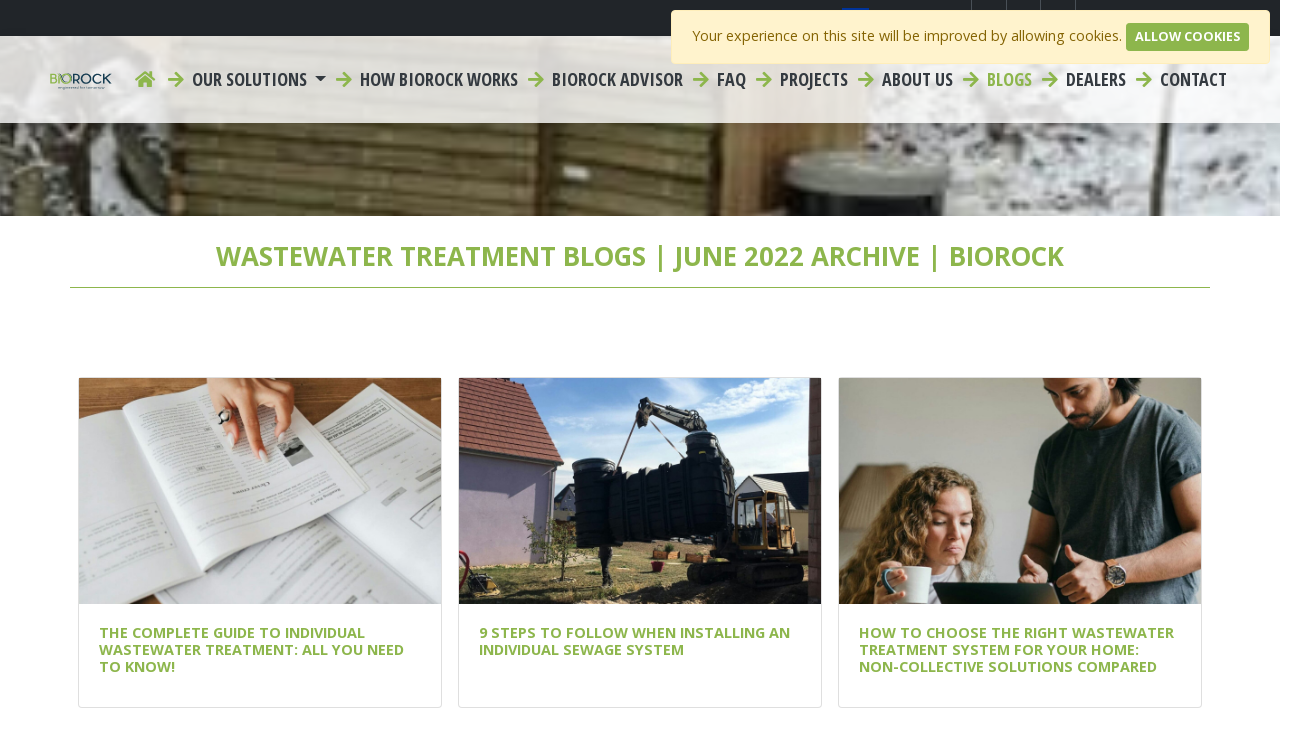

--- FILE ---
content_type: text/html; charset=UTF-8
request_url: https://biorock.com/blogs/2022/06
body_size: 7922
content:
<!DOCTYPE html>
<html lang="en">

<head>
    <meta charset="utf-8">
    <meta http-equiv="X-UA-Compatible" content="IE=edge">

    <meta name="viewport" content="width=device-width, initial-scale=1, shrink-to-fit=no">
    <meta name="robots" content="index, follow">
    <meta name="description" content="Keep up-to-date with BIOROCK&#039;s blog posts from June 2022 about sustainable waste water treatment and water treatment systems .">
    <meta name="keywords" content="">
    <meta name="author" content="BIOROCK">
    <meta name="csrf-token" content="w3lxfKpZe3G9HSfskGc1I1wKsM07YrFN7wa3AFJo">

    
    <meta property="og:url" content="https://biorock.com/blogs/2022/06">
    <meta property="og:type" content="website">
    <meta property="og:title" content="WASTEWATER TREATMENT BLOGS | June 2022 ARCHIVE | BIOROCK">
    <meta property="og:site_name" content="BIOROCK ROTOMADE SA">
    <meta property="og:description" content="Keep up-to-date with BIOROCK&#039;s blog posts from June 2022 about sustainable waste water treatment and water treatment systems .">
    <meta property="og:locale" content="en_EN">

    
    <meta name="twitter:card" content="summary_large_image">

    <title>WASTEWATER TREATMENT BLOGS | June 2022 ARCHIVE | BIOROCK</title>

    <link rel="icon" href="https://biorock.com/img/favicon.png">

    
    <link href="https://biorock.com/css/app.css?t=1768846910" rel="stylesheet">

    <script type="application/ld+json">
        {
            "@context": "https://schema.org",
            "@type": "LocalBusiness",
            "name": "BIOROCK",
            "image": "https://i.postimg.cc/50f0xG8K/BIOROCK.png",
            "@id": "",
            "url": "https://biorock.com/",
            "telephone": "+352 26 65 00 26",
            "priceRange": "$",
            "address": {
            "@type": "PostalAddress",
            "streetAddress": "4-5 Z.A.E. Le Triangle Vert",
            "addressLocality": "Ellange",
            "postalCode": "5691",
            "addressCountry": "LU"
            },
            "geo": {
            "@type": "GeoCoordinates",
            "latitude": 49.512576,
            "longitude": 6.298194
            },
            "openingHoursSpecification": [{
            "@type": "OpeningHoursSpecification",
            "dayOfWeek": [
                "Wednesday",
                "Thursday",
                "Friday",
                "Monday",
                "Tuesday"
            ],
            "opens": "08:00",
            "closes": "12:00"
            },{
            "@type": "OpeningHoursSpecification",
            "dayOfWeek": [
                "Monday",
                "Tuesday",
                "Wednesday",
                "Thursday",
                "Friday"
            ],
            "opens": "14:00",
            "closes": "18:00"
            }],
            "sameAs": [
            "https://www.facebook.com/BiorockSewageWaterTreatment",
            "https://twitter.com/BIOROCK2",
            "https://www.linkedin.com/company/biorock"
            ]
        }
    </script>

    <script type="application/ld+json">
        {
            "@context": "https://schema.org",
            "@type": "Corporation",
            "name": "BIOROCK",
            "alternateName": "Biorock",
            "url": "https://biorock.com/",
            "logo": "https://i.postimg.cc/50f0xG8K/BIOROCK.png",
            "contactPoint": {
            "@type": "ContactPoint",
            "telephone": "+352 26 65 00 26",
            "contactType": "customer service",
            "contactOption": "TollFree",
            "areaServed": ["LU","US","GB"],
            "availableLanguage": ["en","Luxembourgish"]
            },
            "sameAs": [
            "https://www.facebook.com/BiorockSewageWaterTreatment",
            "https://twitter.com/BIOROCK2",
            "https://www.linkedin.com/company/biorock"
            ]
        }
    </script>

            <!-- Google Tag Manager -->
        <script>
            (function(w,d,s,l,i){w[l]=w[l]||[];w[l].push({'gtm.start':
            new Date().getTime(),event:'gtm.js'});var f=d.getElementsByTagName(s)[0],
            j=d.createElement(s),dl=l!='dataLayer'?'&l='+l:'';j.async=true;j.src=
            'https://www.googletagmanager.com/gtm.js?id='+i+dl;f.parentNode.insertBefore(j,f);
            })(window,document,'script','dataLayer','GTM-K766WL2');
        </script>
        <!-- End Google Tag Manager -->
    
    
                    <!-- Google Analytics 4 -->
                    <script async src="https://www.googletagmanager.com/gtag/js?id=G-FJ6673T6DR"></script>
                <script>
            window.dataLayer = window.dataLayer || [];
            function gtag(){ dataLayer.push(arguments); }
            gtag('js', new Date());
                            gtag('config', 'G-FJ6673T6DR', { 'anonymize_ip': true });
                    </script>
        <!-- End GA4 -->
    
    
            <!-- Universal Analytics (legacy) -->
        <script>
            (function(i,s,o,g,r,a,m){i['GoogleAnalyticsObject']=r;i[r]=i[r]||function(){
            (i[r].q=i[r].q||[]).push(arguments)},i[r].l=1*new Date();a=s.createElement(o),
            m=s.getElementsByTagName(o)[0];a.async=1;a.src=g;m.parentNode.insertBefore(a,m)
            })(window,document,'script','https://www.google-analytics.com/analytics.js','ga');
            ga('create', 'UA-37752027-4', 'auto');
            ga('set', 'anonymizeIp', true);
            ga('send', 'pageview');
        </script>
        <!-- End UA -->
    
    
    
    
    
    
            <!-- Zoho SalesIQ -->
        <script>
            var $zoho = $zoho || {};
            $zoho.salesiq = $zoho.salesiq || {
                widgetcode: "1",
                values: {},
                ready: function(){}
            };
            (function(){
                var d=document, s=d.createElement("script");
                s.type="text/javascript"; s.id="zsiqscript"; s.defer=true;
                s.src="https://salesiq.zoho.eu/widget";
                var t=d.getElementsByTagName("script")[0]; t.parentNode.insertBefore(s,t);
                d.write("<div id='zsiqwidget'></div>");
            })();
        </script>
        <!-- End Zoho SalesIQ -->
    
    
            <!-- LinkedIn Insight -->
        <script type="text/javascript">
            _linkedin_partner_id = "3704866";
            window._linkedin_data_partner_ids = window._linkedin_data_partner_ids || [];
            window._linkedin_data_partner_ids.push(_linkedin_partner_id);
        </script>
        <script type="text/javascript">
            (function(){
                var s = document.getElementsByTagName("script")[0];
                var b = document.createElement("script");
                b.type = "text/javascript"; b.async = true;
                b.src = "https://snap.licdn.com/li.lms-analytics/insight.min.js";
                s.parentNode.insertBefore(b, s);
            })();
        </script>
        <noscript>
            <img height="1" width="1" style="display:none;" alt=""
                 src="https://px.ads.linkedin.com/collect/?pid=3704866&fmt=gif" />
        </noscript>
        <!-- End LinkedIn Insight -->
    
        
    <script src="https://unpkg.com/scrollreveal"></script>

</head>


<body>

    <!-- Google Tag Manager (noscript) -->
        <noscript>
            <iframe src="https://www.googletagmanager.com/ns.html?id=GTM-K766WL2"
                    height="0" width="0" style="display:none;visibility:hidden"></iframe>
        </noscript>
        <!-- End Google Tag Manager (noscript) -->
    


    <navigation>
    <div class="top-nav pr-3">
        <ul class="list list-inline d-flex justify-content-end">
                        
            <li class="list-inline-item dropdown">
                <a href="#" class="dropdown-toggle" data-toggle="dropdown" role="button" aria-haspopup="true" aria-expanded="false">
                    <img src="https://biorock.com/img/flags-iso/svg/en.svg" alt="Global" class="img-fluid" style="margin-top:-3px;height:20px;" />
                    <span class="hidden-xs">Select Region </span><span class="caret"></span>
                </a>

                <div class="dropdown-menu" style="padding-left:8px;padding-right:8px;">
                    <div style="column-count: 3;">
                                                    <a href="http://biorock.com" class="dropdown-item text-uppercase" style="padding:4px 4px 4px 8px;">
                                <img src="https://biorock.com/img/flags-iso/svg/en.svg" alt="EN" class="" style="margin-top:-2px;height:16px;" />
                                en
                            </a>
                                                    <a href="http://biorock-austria.at" class="dropdown-item text-uppercase" style="padding:4px 4px 4px 8px;">
                                <img src="https://biorock.com/img/flags-iso/svg/at.svg" alt="AT" class="" style="margin-top:-2px;height:16px;" />
                                at
                            </a>
                                                    <a href="http://biorock.bg" class="dropdown-item text-uppercase" style="padding:4px 4px 4px 8px;">
                                <img src="https://biorock.com/img/flags-iso/svg/bg.svg" alt="BG" class="" style="margin-top:-2px;height:16px;" />
                                bg
                            </a>
                                                    <a href="http://biorock-swiss.ch" class="dropdown-item text-uppercase" style="padding:4px 4px 4px 8px;">
                                <img src="https://biorock.com/img/flags-iso/svg/ch.svg" alt="CH" class="" style="margin-top:-2px;height:16px;" />
                                ch
                            </a>
                                                    <a href="http://biorock.cn" class="dropdown-item text-uppercase" style="padding:4px 4px 4px 8px;">
                                <img src="https://biorock.com/img/flags-iso/svg/cn.svg" alt="CN" class="" style="margin-top:-2px;height:16px;" />
                                cn
                            </a>
                                                    <a href="http://biorock.cz" class="dropdown-item text-uppercase" style="padding:4px 4px 4px 8px;">
                                <img src="https://biorock.com/img/flags-iso/svg/cz.svg" alt="CZ" class="" style="margin-top:-2px;height:16px;" />
                                cz
                            </a>
                                                    <a href="http://biorock.de" class="dropdown-item text-uppercase" style="padding:4px 4px 4px 8px;">
                                <img src="https://biorock.com/img/flags-iso/svg/de.svg" alt="DE" class="" style="margin-top:-2px;height:16px;" />
                                de
                            </a>
                                                    <a href="http://biorock.dk" class="dropdown-item text-uppercase" style="padding:4px 4px 4px 8px;">
                                <img src="https://biorock.com/img/flags-iso/svg/dk.svg" alt="DK" class="" style="margin-top:-2px;height:16px;" />
                                dk
                            </a>
                                                    <a href="http://biorock.ma" class="dropdown-item text-uppercase" style="padding:4px 4px 4px 8px;">
                                <img src="https://biorock.com/img/flags-iso/svg/dz.svg" alt="DZ" class="" style="margin-top:-2px;height:16px;" />
                                dz
                            </a>
                                                    <a href="http://biorock.ee" class="dropdown-item text-uppercase" style="padding:4px 4px 4px 8px;">
                                <img src="https://biorock.com/img/flags-iso/svg/ee.svg" alt="EE" class="" style="margin-top:-2px;height:16px;" />
                                ee
                            </a>
                                                    <a href="http://biorock.es" class="dropdown-item text-uppercase" style="padding:4px 4px 4px 8px;">
                                <img src="https://biorock.com/img/flags-iso/svg/es.svg" alt="ES" class="" style="margin-top:-2px;height:16px;" />
                                es
                            </a>
                                                    <a href="http://biorock.fi" class="dropdown-item text-uppercase" style="padding:4px 4px 4px 8px;">
                                <img src="https://biorock.com/img/flags-iso/svg/fi.svg" alt="FI" class="" style="margin-top:-2px;height:16px;" />
                                fi
                            </a>
                                                    <a href="http://biorock.fr" class="dropdown-item text-uppercase" style="padding:4px 4px 4px 8px;">
                                <img src="https://biorock.com/img/flags-iso/svg/fr.svg" alt="FR" class="" style="margin-top:-2px;height:16px;" />
                                fr
                            </a>
                                                    <a href="http://biorock.gr" class="dropdown-item text-uppercase" style="padding:4px 4px 4px 8px;">
                                <img src="https://biorock.com/img/flags-iso/svg/gr.svg" alt="GR" class="" style="margin-top:-2px;height:16px;" />
                                gr
                            </a>
                                                    <a href="http://biorock.hr" class="dropdown-item text-uppercase" style="padding:4px 4px 4px 8px;">
                                <img src="https://biorock.com/img/flags-iso/svg/hr.svg" alt="HR" class="" style="margin-top:-2px;height:16px;" />
                                hr
                            </a>
                                                    <a href="http://biorock.hu" class="dropdown-item text-uppercase" style="padding:4px 4px 4px 8px;">
                                <img src="https://biorock.com/img/flags-iso/svg/hu.svg" alt="HU" class="" style="margin-top:-2px;height:16px;" />
                                hu
                            </a>
                                                    <a href="http://biorock.ie" class="dropdown-item text-uppercase" style="padding:4px 4px 4px 8px;">
                                <img src="https://biorock.com/img/flags-iso/svg/ie.svg" alt="IE" class="" style="margin-top:-2px;height:16px;" />
                                ie
                            </a>
                                                    <a href="http://biorock.in" class="dropdown-item text-uppercase" style="padding:4px 4px 4px 8px;">
                                <img src="https://biorock.com/img/flags-iso/svg/in.svg" alt="IN" class="" style="margin-top:-2px;height:16px;" />
                                in
                            </a>
                                                    <a href="http://biorock.it" class="dropdown-item text-uppercase" style="padding:4px 4px 4px 8px;">
                                <img src="https://biorock.com/img/flags-iso/svg/it.svg" alt="IT" class="" style="margin-top:-2px;height:16px;" />
                                it
                            </a>
                                                    <a href="http://biorock.lt" class="dropdown-item text-uppercase" style="padding:4px 4px 4px 8px;">
                                <img src="https://biorock.com/img/flags-iso/svg/lt.svg" alt="LT" class="" style="margin-top:-2px;height:16px;" />
                                lt
                            </a>
                                                    <a href="http://biorock.lv" class="dropdown-item text-uppercase" style="padding:4px 4px 4px 8px;">
                                <img src="https://biorock.com/img/flags-iso/svg/lv.svg" alt="LV" class="" style="margin-top:-2px;height:16px;" />
                                lv
                            </a>
                                                    <a href="http://biorock.ma" class="dropdown-item text-uppercase" style="padding:4px 4px 4px 8px;">
                                <img src="https://biorock.com/img/flags-iso/svg/ma.svg" alt="MA" class="" style="margin-top:-2px;height:16px;" />
                                ma
                            </a>
                                                    <a href="http://biorock.nl" class="dropdown-item text-uppercase" style="padding:4px 4px 4px 8px;">
                                <img src="https://biorock.com/img/flags-iso/svg/nl.svg" alt="NL" class="" style="margin-top:-2px;height:16px;" />
                                nl
                            </a>
                                                    <a href="http://biorock.no" class="dropdown-item text-uppercase" style="padding:4px 4px 4px 8px;">
                                <img src="https://biorock.com/img/flags-iso/svg/no.svg" alt="NO" class="" style="margin-top:-2px;height:16px;" />
                                no
                            </a>
                                                    <a href="http://biorock.co.nz" class="dropdown-item text-uppercase" style="padding:4px 4px 4px 8px;">
                                <img src="https://biorock.com/img/flags-iso/svg/nz.svg" alt="NZ" class="" style="margin-top:-2px;height:16px;" />
                                nz
                            </a>
                                                    <a href="http://biorock.ph" class="dropdown-item text-uppercase" style="padding:4px 4px 4px 8px;">
                                <img src="https://biorock.com/img/flags-iso/svg/ph.svg" alt="PH" class="" style="margin-top:-2px;height:16px;" />
                                ph
                            </a>
                                                    <a href="http://biorock.pl" class="dropdown-item text-uppercase" style="padding:4px 4px 4px 8px;">
                                <img src="https://biorock.com/img/flags-iso/svg/pl.svg" alt="PL" class="" style="margin-top:-2px;height:16px;" />
                                pl
                            </a>
                                                    <a href="http://biorock.pt" class="dropdown-item text-uppercase" style="padding:4px 4px 4px 8px;">
                                <img src="https://biorock.com/img/flags-iso/svg/pt.svg" alt="PT" class="" style="margin-top:-2px;height:16px;" />
                                pt
                            </a>
                                                    <a href="http://biorock.ro" class="dropdown-item text-uppercase" style="padding:4px 4px 4px 8px;">
                                <img src="https://biorock.com/img/flags-iso/svg/ro.svg" alt="RO" class="" style="margin-top:-2px;height:16px;" />
                                ro
                            </a>
                                                    <a href="http://biorock.si" class="dropdown-item text-uppercase" style="padding:4px 4px 4px 8px;">
                                <img src="https://biorock.com/img/flags-iso/svg/si.svg" alt="SI" class="" style="margin-top:-2px;height:16px;" />
                                si
                            </a>
                                                    <a href="http://biorock.sk" class="dropdown-item text-uppercase" style="padding:4px 4px 4px 8px;">
                                <img src="https://biorock.com/img/flags-iso/svg/sk.svg" alt="SK" class="" style="margin-top:-2px;height:16px;" />
                                sk
                            </a>
                                                    <a href="http://biorock.ma" class="dropdown-item text-uppercase" style="padding:4px 4px 4px 8px;">
                                <img src="https://biorock.com/img/flags-iso/svg/tn.svg" alt="TN" class="" style="margin-top:-2px;height:16px;" />
                                tn
                            </a>
                                                    <a href="http://biorock.co.uk" class="dropdown-item text-uppercase" style="padding:4px 4px 4px 8px;">
                                <img src="https://biorock.com/img/flags-iso/svg/uk.svg" alt="UK" class="" style="margin-top:-2px;height:16px;" />
                                uk
                            </a>
                                                    <a href="http://biorock.com.ua" class="dropdown-item text-uppercase" style="padding:4px 4px 4px 8px;">
                                <img src="https://biorock.com/img/flags-iso/svg/ua.svg" alt="UA" class="" style="margin-top:-2px;height:16px;" />
                                ua
                            </a>
                                                    <a href="http://www.tank-depot.com/ecorock" class="dropdown-item text-uppercase" style="padding:4px 4px 4px 8px;">
                                <img src="https://biorock.com/img/flags-iso/svg/us.svg" alt="US" class="" style="margin-top:-2px;height:16px;" />
                                us
                            </a>
                                                    <a href="http://biorock.co.za" class="dropdown-item text-uppercase" style="padding:4px 4px 4px 8px;">
                                <img src="https://biorock.com/img/flags-iso/svg/za.svg" alt="ZA" class="" style="margin-top:-2px;height:16px;" />
                                za
                            </a>
                                            </div>
                </div>
            </li>
            
            
                            <li class="list-inline-item social">
                    <a href="https://www.facebook.com/BiorockSewageWaterTreatment" target="_blank">
                        <i class="fab fa-facebook fa-fw"></i>
                    </a>
                </li>
                                        <li class="list-inline-item social">
                    <a href="https://www.youtube.com/channel/UCT5r9pGrXYUIGuCDSMPoDzw" target="_blank">
                        <i class="fab fa-youtube fa-fw"></i>
                    </a>
                </li>
                                        <li class="list-inline-item social">
                    <a href="https://www.linkedin.com/company/biorock" target="_blank">
                        <i class="fab fa-linkedin fa-fw"></i>
                    </a>
                </li>
                                        <li class="list-inline-item social">
                    <a href="https://twitter.com/BIOROCK2" target="_blank">
                        <i class="fab fa-twitter fa-fw"></i>
                    </a>
                </li>
                                                                        <li class="list-inline-item 12">
                        <a href="/contact" title="Contact">
                                                            <i class="fas fa-envelope fa-fw"></i>&nbsp;
                                                        <span class="d-none d-md-inline-block">Contact</span>
                        </a>
                    </li>
                                    <li class="list-inline-item ">
                        <a href="/jobs" title="Careers">
                                                            <i class="fa fa-user"></i>&nbsp;
                                                        <span class="d-none d-md-inline-block">Careers</span>
                        </a>
                    </li>
                                                </ul>

    </div>
    <div class="main-nav">
        <nav class="navbar navbar-expand-lg px-md-5 py-0">
                        <a class="navbar-brand navbar-expand-lg" href="/">
                <img src="https://biorock.com/svg/logo/navbar_logo_en.svg" alt="BIOROCK ROTOMADE SA" class="img-fluid" />
                
            </a>

            <button class="navbar-toggler" type="button" data-toggle="collapse" data-target="#main_nav" aria-expanded="false" aria-label="Toggle navigation">
                <span class="fas fa fa-bars"></span>
            </button>
            <div class="collapse navbar-collapse" id="main_nav">

                <ul class="navbar-nav">
                                            <li class="nav-item">
                            <a class="nav-link" href="/">
                                <i class="fas fa-home fa-fw">&nbsp;</i>
                                <span class="d-lg-none">Home</span>
                            </a>
                        </li>
                                                                                    <li class="nav-item dropdown">
                                    <a class="nav-link dropdown-toggle megamenu" href="#" data-toggle="dropdown">
                                        <i class="fas fa-arrow-right fa-fw">&nbsp;</i>
                                        Our solutions <span class="caret"></span>
                                    </a>
                                                                            <div class="dropdown-menu dropdown-large">
                                            <div class="row">
                                                                                                                                                            <div class="col-md-4">
                                                            <div class="title">
                                                                For homes
                                                                                                                                    <br /><small>BIOROCK non-electric &amp; compact systems</small>
                                                                                                                            </div>
                                                            <ul class="list-unstyled">
                                                                                                                                    <li>
                                                                        <a href="/products/biorock-monoblock-systems/biorock-beasy-2000" class="dropdown-item " title="For homes">
                                                                            Beasy 2000
                                                                                                                                                            <br /><small>For chalets, holiday homes &amp; garden areas</small>
                                                                                                                                                    </a>
                                                                    </li>
                                                                                                                                    <li>
                                                                        <a href="/products/biorock-monoblock-systems/monoblock" class="dropdown-item " title="For homes">
                                                                            Monoblock
                                                                                                                                                            <br /><small>For Residential &amp; Secondary Homes</small>
                                                                                                                                                    </a>
                                                                    </li>
                                                                                                                                    <li>
                                                                        <a href="/products/small-sized-systems/ecorock" class="dropdown-item " title="For homes">
                                                                            Ecorock
                                                                                                                                                            <br /><small>For Buildings up to 30 PE (Population Equivalent)</small>
                                                                                                                                                    </a>
                                                                    </li>
                                                                                                                            </ul>
                                                        </div>
                                                                                                                                                                                                                <div class="col-md-4">
                                                            <div class="title">
                                                                For communities &amp; businesses
                                                                                                                                    <br /><small>Biorock Non Electric &amp; High Capacity System</small>
                                                                                                                            </div>
                                                            <ul class="list-unstyled">
                                                                                                                                    <li>
                                                                        <a href="/products/large-sized-systems/multirock" class="dropdown-item " title="For communities &amp; businesses">
                                                                            Multirock
                                                                                                                                                            <br /><small>For communities up to 200 PE</small>
                                                                                                                                                    </a>
                                                                    </li>
                                                                                                                            </ul>
                                                        </div>
                                                                                                                                                                                                                <div class="col-md-4">
                                                            <div class="title">
                                                                For Communities &amp; Businesses
                                                                                                                                    <br /><small>Biorotor RBC System</small>
                                                                                                                            </div>
                                                            <ul class="list-unstyled">
                                                                                                                                    <li>
                                                                        <a href="https://www.biorotor.com/" class="dropdown-item " title="For Communities &amp; Businesses">
                                                                            Biorotor
                                                                                                                                                            <br /><small>For communities up to 10000 PE</small>
                                                                                                                                                    </a>
                                                                    </li>
                                                                                                                            </ul>
                                                        </div>
                                                                                                                                                                                                                <div class="col-md-12 text-center">
                                                            <hr />
                                                            <a href="/our-treatment-plants" class=" link" title="All Solutions">
                                                                All Solutions
                                                            </a>
                                                        </div>
                                                                                                                                                </div>
                                        </div>
                                                                    </li>
                                                                                                                
                                <li class="nav-item  ">
                                    <a href="/how-biorock-works" class="nav-link">
                                                                                    <i class="fas fa-arrow-right fa-fw">&nbsp;</i>
                                                                                How Biorock works
                                    </a>
                                </li>
                                                                                                                
                                <li class="nav-item  ">
                                    <a href="/biorock-advisor" class="nav-link">
                                                                                    <i class="fas fa-arrow-right fa-fw">&nbsp;</i>
                                                                                Biorock Advisor
                                    </a>
                                </li>
                                                                                                                
                                <li class="nav-item  ">
                                    <a href="/faq" class="nav-link">
                                                                                    <i class="fas fa-arrow-right fa-fw">&nbsp;</i>
                                                                                FAQ
                                    </a>
                                </li>
                                                                                                                
                                <li class="nav-item  ">
                                    <a href="/references" class="nav-link">
                                                                                    <i class="fas fa-arrow-right fa-fw">&nbsp;</i>
                                                                                projects
                                    </a>
                                </li>
                                                                                                                
                                <li class="nav-item  ">
                                    <a href="/about-us" class="nav-link">
                                                                                    <i class="fas fa-arrow-right fa-fw">&nbsp;</i>
                                                                                About us
                                    </a>
                                </li>
                                                                                                                
                                <li class="nav-item  active">
                                    <a href="/blogs" class="nav-link">
                                                                                    <i class="fas fa-arrow-right fa-fw">&nbsp;</i>
                                                                                Blogs
                                    </a>
                                </li>
                                                                                                                
                                <li class="nav-item  ">
                                    <a href="/dealers/en" class="nav-link">
                                                                                    <i class="fas fa-arrow-right fa-fw">&nbsp;</i>
                                                                                Dealers
                                    </a>
                                </li>
                                                                                                                
                                <li class="nav-item  ">
                                    <a href="/contact" class="nav-link">
                                                                                    <i class="fas fa-arrow-right fa-fw">&nbsp;</i>
                                                                                Contact
                                    </a>
                                </li>
                                                                                        </ul>

                

            </div> <!-- navbar-collapse.// -->
        </nav>
    </div>
</navigation>
	
    
    
    <header>
                    <div class="slider">
                <div class="container-fluid">
                                        <div class="container-fluid">
        <div class="row">
            <div class="col" style="padding-left:0px; padding-right:0px">
                <div id="carouselSlider_bAj" class="carousel intro carousel-fade" data-ride="carousel">
                                        <div class="carousel-inner">
                                                    <div class="carousel-item active">
                                <div class="bg-img" style="background-image:url(https://biorock.com/_files/image/Image2.jpg);background-size:cover;background-position:center center;height:30vh;"></div>
                                
                                
                            </div>
                        
                    </div>
                </div>
                            </div>
        </div>
    </div>
                </div>
                <div class="container">
                    <h1>WASTEWATER TREATMENT BLOGS | June 2022 ARCHIVE | BIOROCK</h1>
                </div>
            </div>
            </header>

    <main>
        <section>
            <div class="container content py-5">


                
                
                
                

                
                    <div class="row">
                                                    <div class="col-md-4 p-2 reveal">
                                <div class="card h-100 card-hover">
                                    <img src="/imager?src=_files/image/blogs/complete-guide/pexels-polina-tankilevitch-6929280.jpg&w=800&cw=800&ch=500" class="img-fluid"  alt="the complete guide to wastewater treatment" />
                                    <div class="card-body">
                                        <h5 class="card-title">The Complete Guide to Individual Wastewater Treatment: All you Need to Know!</h5>
                                        <a href="https://biorock.com/blogs/2022/6/the-complete-guide-to-individual-wastewater-treatment-all-you-need-to-know" class="stretched-link"></a>
                                    </div>
                                </div>
                            </div>
                                                    <div class="col-md-4 p-2 reveal">
                                <div class="card h-100 card-hover">
                                    <img src="/imager?src=_files/image/blogs/9-steps/2018_Installation_Monoblock_V1_Rustenhart_68__20_.JPG&w=800&cw=800&ch=500" class="img-fluid"  alt="MONOBLOCK small sewage treatment plant" />
                                    <div class="card-body">
                                        <h5 class="card-title">9 Steps to Follow When Installing an Individual Sewage System</h5>
                                        <a href="https://biorock.com/blogs/2022/6/9-steps-to-follow-when-installing-an-individual-sewage-system" class="stretched-link"></a>
                                    </div>
                                </div>
                            </div>
                                                    <div class="col-md-4 p-2 reveal">
                                <div class="card h-100 card-hover">
                                    <img src="/imager?src=_files/image/pexels-ketut-subiyanto-4247721.jpg&w=800&cw=800&ch=500" class="img-fluid"  alt="Two people making a choice" />
                                    <div class="card-body">
                                        <h5 class="card-title">How to Choose the Right Wastewater Treatment System for Your Home: Non-Collective Solutions Compared</h5>
                                        <a href="https://biorock.com/blogs/2022/6/how-to-choose-the-right-wastewater-treatment-system-for-your-home-non-collective-solutions-compared" class="stretched-link"></a>
                                    </div>
                                </div>
                            </div>
                                            </div>

                
                

            </div>
        </section>

    </main>

    
    


    <!--footer starts from here-->


<footer class="footer" style="">

            <div class="container bottom_border">
            <div class="row pt-4">

                
                                                                        <div class="col-sm-6 col-md-4 p-3">
                                <h3>About BIOROCK</h3>    <p>BIOROCK is home to an internationally acclaimed team of wastewater specialists, who share the goal&nbsp;of providing innovative, sustainable, and eco-friendly wastewater treatment systems. Our level of expertise and attention to detail guarantees only the best, most reliable products, providing the market with the ultimate non-electrical wastewater treatment technologies.</p>    <p>&nbsp;</p>    <p><a href="https://biorock.com/disclaimer-privacy">Read our Privacy Policy</a></p>    <p><a href="/public/_files/file/rbb-groups-quality-and-environment-policy-1223.pdf" target="_blank">Read our Quality and Environment Policy</a></p>
                            </div>
                                            
                
                                            <div class="col-sm-6 col-md-4 p-3">
                            <h3>Biorock Information
                                                                    <br/><small>All you need to know</small>
                                                            </h3>
                            
                            <ul class="list list-unstyled">
                                                                                                            <li class="">
                                            <a href="https://biorock.com/biorock/about-biorock">
                                                About BIOROCK
                                                                                                    <br/><small>About BIOROCK | Sustainable Sewage Treatment</small>
                                                                                            </a>
                                        </li>
                                                                                                                                                <li class="">
                                            <a href="https://biorock.com/biorock/mission">
                                                Mission
                                                                                                    <br/><small>BIOROCK&#039;s Mission | Sustainable Wastewater Treatment Mission</small>
                                                                                            </a>
                                        </li>
                                                                                                                                                <li class="">
                                            <a href="https://biorock.com/biorock/why-biorock">
                                                Why BIOROCK?
                                                                                                    <br/><small>Why BIOROCK? Best Sewage Treatment Plant</small>
                                                                                            </a>
                                        </li>
                                                                                                                                                <li class="">
                                            <a href="https://biorock.com/biorock/partners">
                                                Partners
                                                                                                    <br/><small>BIOROCK Wastewater Treatment Partners and Representatives</small>
                                                                                            </a>
                                        </li>
                                                                                                                                                <li class="">
                                            <a href="https://biorock.com/biorock/10-reasons-why">
                                                10 Reasons Why
                                                                                                    <br/><small>10 Reasons To Buy A BIOROCK Unit | Sewage Treatment System</small>
                                                                                            </a>
                                        </li>
                                                                                                                                                <li class="">
                                            <a href="https://biorock.com/biorock/the-way-we-do-business">
                                                The way we do business
                                                                                                    <br/><small>BIOROCK Principles | Wastewater Treatment Solution</small>
                                                                                            </a>
                                        </li>
                                                                                                                                                <li class="">
                                            <a href="https://biorock.com/biorock/quality-management">
                                                Quality Management
                                                                                                    <br/><small>BIOROCK Production &amp; Quality Management</small>
                                                                                            </a>
                                        </li>
                                                                                                                                                <li class="">
                                            <a href="https://biorock.com/videos">
                                                Our videos
                                                                                                    <br/><small>BIOROCK Company Videos | Wastewater Treatment Solutions</small>
                                                                                            </a>
                                        </li>
                                                                                                                                                <li class="">
                                            <a href="https://biorock.com/biorock/certifications">
                                                Certifications
                                                                                                    <br/><small>BIOROCK | Certified Wastewater Treatment Plants </small>
                                                                                            </a>
                                        </li>
                                                                                                </ul>
                        </div>
                    
                
                                                                        <div class="col-sm-6 col-md-4 p-3">
                                <div class="plugin address"><div class="row">
    <div class="col text-center">
                    <img src="https://biorock.com/svg/logo/footer_logo_en.svg"
                class="img-fluid" style="width:90%;height:auto;margin:15px 0 25px 0;"
                alt="BIOROCK ROTOMADE SA logo">
            </div>
</div>

<div class="row">
    <div class="col text-center">
        <address>
            <p translate="no" typeof="schema:Address">
                                    <strong><span
                            property="schema:name">BIOROCK ROTOMADE SA</span></strong><br />
                                                    <span
                        property="schema:streetAddress">4-5, Z.A.E. Le Triangle Vert</span><br />
                                                                    <span
                        property="schema:postalCode">L-5691</span>
                                                    <span
                        property="schema:addressLocality">ELLANGE (Mondorf)</span>
                                                    <br /><span
                        property="schema:addressLocality">Luxembourg</span>
                            </p>
                                    <p translate="no" typeof="schema:ContactPoint">
                                                                                    <i class="fa fa-envelope fa-fw"></i> <a
                        href="mailto:info@biorock.com"><span
                            property="schema:email">info@biorock.com</span></a>
                            </p>
        </address>
    </div>

</div>
<div class="row">
    <div class="d-flex justify-content-center">
        <div class="col-md-6 p-3 pb-3">
			            <a href="https://biorock.com/_files/file/certificates/Rotomade-Biorock_Certificat%20ISO%2014001%20EN_2023.pdf" target="_blank">	
			<img src="/_files/image/logos/9001_and_14011_NB.png" class="img-fluid" alt="" />
			</a>
			        </div>
        <div class="col-md-6 p-4 pb-3 ">
			<img src="/_files/image/logos/ecovadis_2024.png" class="img-fluid" alt="" />
        </div>
			
    </div>
</div>
<div class="row">
    <div class="col text-center">
        
        <a href="/contact" class="btn btn-primary btn-md"><i
                class="fas fa-envelope text-white">&nbsp;</i> Contact Us</a>
        
        <ul class="list-inline social m-0">
            <li class="list-inline-item">
                <a href="https://www.facebook.com/BiorockSewageWaterTreatment"
                    target="_blank" class="facebook">
                    <i class="fab fa-facebook fa-3x"></i>
                </a>
            </li>
            <li class="list-inline-item">
                <a href="https://twitter.com/BIOROCK2"
                    target="_blank" class="twitter">
                    <i class="fab fa-twitter-square fa-3x"></i>
                </a>
            </li>
            <li class="list-inline-item">
                <a href="https://www.linkedin.com/company/biorock"
                    target="_blank" class="linkedin">
                    <i class="fab fa-linkedin fa-3x"></i>
                </a>
            </li>
        </ul>
    </div>
</div>
</div>
                            </div>
                                            
                
            </div>
        </div>
    

</footer>



    <!-- Modal -->
<div class="modal in fade" id="modalExternalLink" tabindex="-1" role="dialog" aria-labelledby="modalExternalLinkTitle" aria-hidden="true">
    <div class="modal-dialog modal-dialog-centered" role="document">
        <div class="modal-content">
            <div class="modal-header">
                <h5 class="modal-title" id="modalExternalLinkTitle"><i class="far fa-question-circle"> </i>Externe link</h5>
                <button type="button" class="close" data-dismiss="modal" aria-label="Close">
                    <span aria-hidden="true">&times;</span>
                </button>
            </div>
            <div class="modal-body">
            </div>
            <div class="modal-footer">
                <button type="button" class="btn btn-secondary" data-dismiss="modal"><i class="fas fa-times">&nbsp;</i>Toch maar niet...</button>
                <a href="#" type="submit" class="btn btn-success" role="button" id="modalExternalLinkHref" target="_blank"><i class="fas fa-check">&nbsp;</i>Doorgaan</a>
            </div>
        </div>
    </div>
</div>

    
    	                <div class="js-cookie-consent cookie-consent alert alert-warning" style="display:block;position:absolute;top:10px;right:10px;z-index:10000">

    <span class="cookie-consent__message">
        Your experience on this site will be improved by allowing cookies.
    </span>

    <button class="btn btn-sm btn-primary js-cookie-consent-agree cookie-consent__agree">
        Allow cookies
    </button>

</div>

    <script>

        window.laravelCookieConsent = (function () {

            const COOKIE_VALUE = 1;
            const COOKIE_DOMAIN = 'biorock.com';

            function consentWithCookies() {
                setCookie('laravel_cookie_consent', COOKIE_VALUE, 7300);
                hideCookieDialog();
            }

            function cookieExists(name) {
                return (document.cookie.split('; ').indexOf(name + '=' + COOKIE_VALUE) !== -1);
            }

            function hideCookieDialog() {
                const dialogs = document.getElementsByClassName('js-cookie-consent');

                for (let i = 0; i < dialogs.length; ++i) {
                    dialogs[i].style.display = 'none';
                }
            }

            function setCookie(name, value, expirationInDays) {
                const date = new Date();
                date.setTime(date.getTime() + (expirationInDays * 24 * 60 * 60 * 1000));
                document.cookie = name + '=' + value
                    + ';expires=' + date.toUTCString()
                    + ';domain=' + COOKIE_DOMAIN
                    + ';path=/'
                    + '';
            }

            if (cookieExists('laravel_cookie_consent')) {
                hideCookieDialog();
            }

            const buttons = document.getElementsByClassName('js-cookie-consent-agree');

            for (let i = 0; i < buttons.length; ++i) {
                buttons[i].addEventListener('click', consentWithCookies);
            }

            return {
                consentWithCookies: consentWithCookies,
                hideCookieDialog: hideCookieDialog
            };
        })();
    </script>

            
    <script src="/js/app.js?t=1768846910"></script>

    <script>
        //    $('#flash-overlay-modal').modal();
        ScrollReveal().reveal('.reveal', {
            delay: 250
        });
        ScrollReveal().reveal('.reveal-to-bottom', {
            delay: 250,
            origin: 'top',
            distance: '20px'
        });
        ScrollReveal().reveal('.reveal-to-left', {
            delay: 250,
            origin: 'right',
            distance: '20px'
        });
        ScrollReveal().reveal('.reveal-to-top', {
            delay: 250,
            origin: 'bottom',
            distance: '20px'
        });
        ScrollReveal().reveal('.reveal-to-right', {
            delay: 250,
            origin: 'left',
            distance: '20px'
        });
        ScrollReveal().reveal('.reveal-1', {
            delay: 500
        });
        ScrollReveal().reveal('.reveal-2', {
            delay: 750
        });
    </script>

</body>

</html>


--- FILE ---
content_type: image/svg+xml
request_url: https://biorock.com/img/flags-iso/svg/no.svg
body_size: 1652
content:
<?xml version="1.0" encoding="UTF-8" standalone="no"?>
<svg id="islenskifaninn" xmlns:rdf="http://www.w3.org/1999/02/22-rdf-syntax-ns#" xmlns="http://www.w3.org/2000/svg" height="480" width="640" version="1" y="0" x="0" xmlns:cc="http://creativecommons.org/ns#" xmlns:dc="http://purl.org/dc/elements/1.1/">
 <metadata id="metadata3163">
  <rdf:RDF>
   <cc:Work rdf:about="">
  <dc:format>image/svg+xml</dc:format>
  <dc:type rdf:resource="http://purl.org/dc/dcmitype/StillImage"/>
   </cc:Work>
  </rdf:RDF>
 </metadata>
 <defs id="defs380">
  <clipPath id="clipPath3738" clipPathUnits="userSpaceOnUse">
   <rect id="rect3740" fill-opacity="0.67" height="480" width="640" y="6" x="-32"/>
  </clipPath>
 </defs>
 <g id="flag" clip-path="url(#clipPath3738)" transform="translate(32,-6)">
  <rect id="rect8153" height="512" width="512" y="-20" x="0" fill="#fff"/>
  <rect id="rect583" fill-rule="evenodd" height="511.84" width="699.74" y="-19.842" x="-70" stroke-width="1pt" fill="#fff"/>
  <rect id="rect561" fill-rule="evenodd" height="221.47" width="222.94" y="-43.039" x="-99.213" stroke-width="1pt" fill="#d72828"/>
  <rect id="rect562" fill-rule="evenodd" height="221.47" width="431.36" y="-43.039" x="247.42" stroke-width="1pt" fill="#d72828"/>
  <rect id="rect563" fill-rule="evenodd" height="225.76" width="220" y="301.67" x="-99.213" stroke-width="1pt" fill="#d72828"/>
  <rect id="rect564" fill-rule="evenodd" height="223.65" width="419.68" y="303.79" x="250" stroke-width="1pt" fill="#d72828"/>
  <rect id="rect565" fill-rule="evenodd" height="545.67" width="64.425" y="-43.039" x="154.65" stroke-width="1pt" fill="#003897"/>
  <rect id="rect566" fill-rule="evenodd" height="63.444" width="763.01" y="204.84" x="-99.213" stroke-width="1pt" fill="#003897"/>
 </g>
</svg>


--- FILE ---
content_type: image/svg+xml
request_url: https://biorock.com/img/flags-iso/svg/cz.svg
body_size: 398
content:
<?xml version="1.0" encoding="UTF-8" standalone="no"?>
<svg xmlns="http://www.w3.org/2000/svg" height="480" width="640" version="1">
  <defs>
    <clipPath id="a">
      <path fill-opacity=".67" d="M-74 0h682.67v512H-74z"/>
    </clipPath>
  </defs>
  <g fill-rule="evenodd" clip-path="url(#a)" transform="matrix(.94 0 0 .94 69.38 0)" stroke-width="1pt">
    <path fill="#e80000" d="M-74 0h768v512H-74z"/>
    <path fill="#fff" d="M-74 0h768v256H-74z"/>
    <path d="M-74 0l382.73 255.67L-74 511.01V0z" fill="#00006f"/>
  </g>
</svg>


--- FILE ---
content_type: image/svg+xml
request_url: https://biorock.com/img/flags-iso/svg/za.svg
body_size: 1614
content:
<?xml version="1.0" encoding="UTF-8" standalone="no"?>
<svg id="svg548" xmlns:rdf="http://www.w3.org/1999/02/22-rdf-syntax-ns#" xmlns="http://www.w3.org/2000/svg" height="480" width="640" version="1" y="0" x="0" xmlns:cc="http://creativecommons.org/ns#" xmlns:dc="http://purl.org/dc/elements/1.1/">
 <metadata id="metadata3794">
  <rdf:RDF>
   <cc:Work rdf:about="">
  <dc:format>image/svg+xml</dc:format>
  <dc:type rdf:resource="http://purl.org/dc/dcmitype/StillImage"/>
   </cc:Work>
  </rdf:RDF>
 </metadata>
 <defs id="defs550">
  <clipPath id="clipPath3532" clipPathUnits="userSpaceOnUse">
   <rect id="rect3534" fill-opacity="0.67" height="512.01" width="682.68" y="-.012254" x="-71.873"/>
  </clipPath>
 </defs>
 <g id="flag" clip-path="url(#clipPath3532)" transform="matrix(.93748 0 0 .93748 67.379 .011488)">
  <g id="g603" fill-rule="evenodd" stroke-width="1pt" transform="matrix(2.0478 0 0 2.0484 -148.57 -1592.2)">
   <path id="path581" d="m37.451 976.39v-148.12l110.28 74.022-110.28 74.103z"/>
   <path id="path597" d="m112.7 1027.3 123.81-83.306h175.98v83.306h-299.79z" fill="#00c"/>
   <path id="path598" d="m104.74 777.32 307.74 0.006v83.32h-175.98s-130.11-84.15-131.76-83.326z" fill="#f00"/>
   <path id="path599" d="m37.451 808.57v19.688l110.28 74.022-110.28 74.103v19.687l138.9-93.79-138.9-93.71z" fill="#fc0"/>
   <path id="path600" d="m37.451 808.57v-31.25h46.338l147.14 99.531h181.55v50.899h-181.55l-147.14 99.517h-46.338v-31.197l138.9-93.79-138.9-93.71z" fill="#093"/>
   <path id="path601" d="m83.789 777.32h28.906l123.81 83.32h175.98v16.211h-181.55l-147.14-99.531z" fill="#fff"/>
   <path id="path602" d="m83.789 1027.3h28.906l123.81-83.306h175.98v-16.211h-181.55l-147.14 99.517z" fill="#fff"/>
  </g>
 </g>
</svg>
